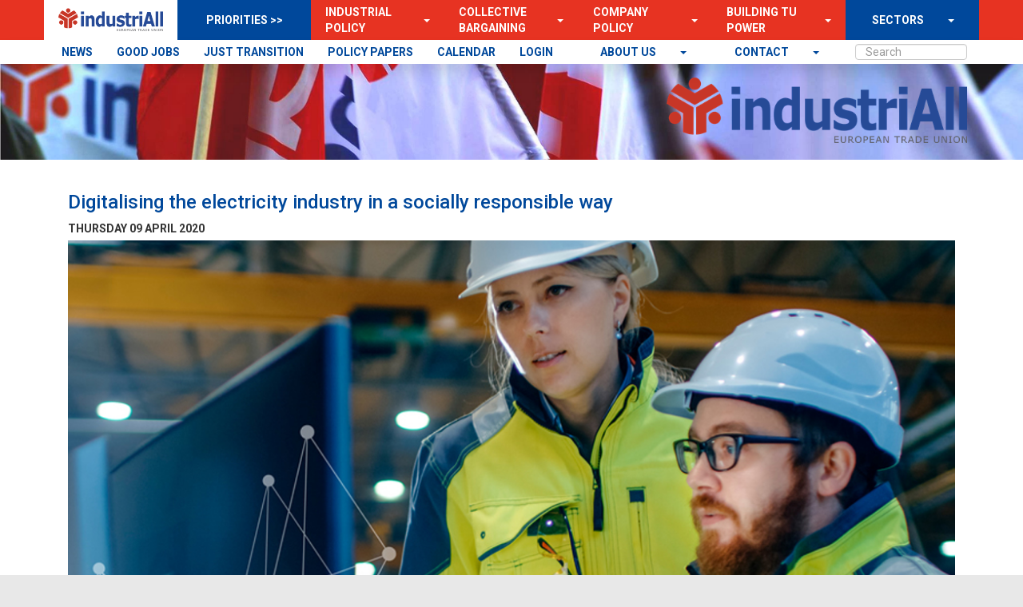

--- FILE ---
content_type: text/html; charset=utf-8
request_url: https://prod-industriall-europe.azurewebsites.net/Article/438
body_size: 8817
content:
<!DOCTYPE html>

<html>
<head>

    <!-- Global site tag (gtag.js) - Google Analytics -->
    <script async src="https://www.googletagmanager.com/gtag/js?id=UA-135123549-1"></script>
    <script>
        window.dataLayer = window.dataLayer || [];
        function gtag() { dataLayer.push(arguments); }
        gtag('js', new Date());

        gtag('config', 'UA-135123549-1');
    </script>


    <meta charset="utf-8">
    <meta name="description" content="">
    <meta name="viewport" content="width=device-width, initial-scale=1">

    <link rel="canonical" href="https://prod-industriall-europe.azurewebsites.net/Article/438"/>
    
    <meta name="twitter:card" content="summary_large_image"/>
    <meta name="twitter:site" content="@industriAll_EU"/>
    <meta name="twitter:creator" content="@industriAll_EU"/>
    
    <meta property="og:site_name" content="industriAll Europe"/>
    <meta property="og:url" content="https://prod-industriall-europe.azurewebsites.net/Article/438"/>
        <meta name="twitter:title" content="Digitalising the electricity industry in a socially responsible way" />
        <meta property="og:title" content="Digitalising the electricity industry in a socially responsible way"/>
        <meta name="twitter:description" content="The Social Partners in the electricity sector have agreed guidelines for a socially just digital transition" />
        <meta property="og:description" content="The Social Partners in the electricity sector have agreed guidelines for a socially just digital transition"/>
        <meta name="twitter:image" content="https://prod-industriall-europe.azurewebsites.net/images/upload/2020/4/637220278031816357_Energy-20200408a.jpg?width=1200&amp;height=630&amp;rmode=max&amp;scale=both" />
        <meta property="og:image" content="https://prod-industriall-europe.azurewebsites.net/images/upload/2020/4/637220278031816357_Energy-20200408a.jpg?width=1200&amp;height=630&amp;rmode=max&amp;scale=both"/>

    <title>industriAll Europe | NEWS | Digitalising the electricity industry in a socially responsible way</title>
    <link rel="icon" type="image/x-icon" href="/favicons/favicon-live.ico"/>

    <link rel="stylesheet" type="text/css" href="/css/site.css?v="/>
    <link rel="stylesheet" type="text/css" href="/css/slick-carousel/1.6.0/slick.css"/>

    <script src="/js/jquery/1.10.2/jquery.min.js" type="text/javascript"></script>
    <script src="/js/twitter-bootstrap/3.3.6/js/bootstrap.min.js" type="text/javascript"></script>
    <script src="/js/modernizr/2.6.2/modernizr.min.js" type="text/javascript"></script>
    <script src="/js/respond.js/1.2.0/respond.min.js" type="text/javascript"></script>
    <script src="/js/site.js"></script>
    <script src="/js/slick-carousel/1.6.0/slick.min.js" type="text/javascript"></script>
    
    <script type="text/javascript" src="https://platform-api.sharethis.com/js/sharethis.js#property=6491c9799fbe9100124b5469&product=sticky-share-buttons&source=platform" async="async"></script>

    <style>
        :root{
            --color1: #00489B;
            --color2: #E73322;
            --color3: #E8E8E8;
            --color4: #040404;
            --color5: #444444;
        }
    </style>
</head>
<body style="background-image: url('/content/images/upload/2019/12/637110699834397142_white-1.png?quality=60&format=jpg'); background-size: cover; background-position: center;">
<!--[if lt IE 10]>
    <p class="browserupgrade">You are using an <strong>outdated</strong> browser. Please <a href="http://browsehappy.com/">upgrade your browser</a> to improve your experience.</p>
<![endif]-->
<div id="fb-root"></div>
<script>
        (function (d, s, id) {
            var js, fjs = d.getElementsByTagName(s)[0];
            if (d.getElementById(id)) return;
            js = d.createElement(s); js.id = id;
            js.src = "//connect.facebook.net/nl_NL/sdk.js#xfbml=1&version=v2.8";
            fjs.parentNode.insertBefore(js, fjs);
        }(document, 'script', 'facebook-jssdk'));</script>


<div class="header" style="background-image: url('/content/images/upload/2020/5/637255186376104842_637233372913632756_header-flags-1[1].png?height=350&format=jpg&quality=80'); background-size: cover; background-position: center;">
    <div class="container">
        <nav class="navbar navbar-default">
            <div class="container-fluid">
                <!-- Brand and toggle get grouped for better mobile display -->
                <div class="navbar-header">
                    <button type="button" class="navbar-toggle collapsed" data-toggle="collapse" data-target="#bs-example-navbar-collapse-1" aria-expanded="false">
                        <span class="sr-only">Toggle navigation</span>
                        <span class="icon-bar"></span>
                        <span class="icon-bar"></span>
                        <span class="icon-bar"></span>
                    </button>
                    <a class="navbar-brand" href="/"></a>
                </div>
                <!-- Collect the nav links, forms, and other content for toggling -->
                <div class="collapse navbar-collapse" id="bs-example-navbar-collapse-1">
<nav class="navigation container sticky">
    <div class="nav navbar-nav nav-main-fullwidth">
    </div>
    <ul class="nav navbar-nav nav-main">
        <li class="nav-logo">
            <a class="nav-logo-a" href="/">
                <img class="logo-dark" src="/content/images/upload/2021/12/637757680963797291_iAE_logo_blue.png" />
            </a>
        </li>
        <li class="nav-prio">
            PRIORITIES >>
        </li>
                    <li class="dropdown">

        <div class="">
            <a class="mainmenuitem" href="/p/industrial-policy" target="">
                Industrial Policy
            </a>
            <a class="openmenuarrow" style="padding-left: 10px;"
                href="#" class="dropdown-toggle" data-toggle="dropdown" role="button" aria-haspopup="true" aria-expanded="false"><span class="caret"></span></a>
            <ul class="dropdown-menu" style="border-radius: 0px; border: none; margin: 0;">
                    <li>

        <a href="/Tag/16" target="">News</a>
                    </li>
                    <li>

        <a href="https://agenda.industriall-europe.eu/topic-agenda/2" target="">Meetings</a>
                    </li>
                    <li>

        <a href="/p/documents" target="">Documents</a>
                    </li>
                    <li>

        <a href="/p/industrial-policy-contacts" target="">Contacts</a>
                    </li>
                    <li>

        <a href="/p/manufacturingourfuture" target="">Manufacturing Our Future</a>
                    </li>
            </ul>
        </div>
                    </li>
                    <li class="dropdown">

        <div class="">
            <a class="mainmenuitem" href="/p/collective-bargaining-and-social-policy" target="">
                Collective Bargaining
            </a>
            <a class="openmenuarrow" style="padding-left: 10px;"
                href="#" class="dropdown-toggle" data-toggle="dropdown" role="button" aria-haspopup="true" aria-expanded="false"><span class="caret"></span></a>
            <ul class="dropdown-menu" style="border-radius: 0px; border: none; margin: 0;">
                    <li>

        <a href="https://news.industriall-europe.eu/Tags/291,277,20" target="">News</a>
                    </li>
                    <li>

        <a href="/p/cbnews" target="">CB Newsletter</a>
                    </li>
                    <li>

        <a href="https://agenda.industriall-europe.eu/topic-agenda/3" target="">Meetings</a>
                    </li>
                    <li>

        <a href="https://www.togetheratwork.net/" target="_blank">Together at work</a>
                    </li>
                    <li>

        <a href="/p/collective-bargaining-database" target="">CB Database</a>
                    </li>
                    <li>

        <a href="/p/cbdocuments" target="">CB Positions</a>
                    </li>
                    <li>

        <a href="/p/transnational-agreements" target="">European Framework Agreement</a>
                    </li>
                    <li>

        <a href="/p/4-higher-wages-home" target="">4 Higher Wages</a>
                    </li>
            </ul>
        </div>
                    </li>
                    <li class="dropdown">

        <div class="">
            <a class="mainmenuitem" href="/p/company-policy" target="">
                Company Policy
            </a>
            <a class="openmenuarrow" style="padding-left: 10px;"
                href="#" class="dropdown-toggle" data-toggle="dropdown" role="button" aria-haspopup="true" aria-expanded="false"><span class="caret"></span></a>
            <ul class="dropdown-menu" style="border-radius: 0px; border: none; margin: 0;">
                    <li>

        <a href="/Tag/1" target="">News</a>
                    </li>
                    <li>

        <a href="/p/company-policy-contacts" target="">Contacts</a>
                    </li>
                    <li>

        <a href="https://agenda.industriall-europe.eu/topic-agenda/4" target="">Meetings</a>
                    </li>
                    <li>

        <a href="/p/company-policy-general" target="">Policy documents</a>
                    </li>
                    <li>

        <a href="/p/company-policy-tools" target="">Tools / resources</a>
                    </li>
                    <li>

        <a href="https://agenda.industriall-europe.eu/ewc-landing-page" target="">CP Database</a>
                    </li>
                    <li>

        <a href="/p/company-policy-recommendations" target="">Company Policy Recommendations</a>
                    </li>
            </ul>
        </div>
                    </li>
                    <li class="dropdown">

        <div class="">
            <a class="mainmenuitem" href="/p/building-trade-union-power" target="">
                Building TU Power
            </a>
            <a class="openmenuarrow" style="padding-left: 10px;"
                href="#" class="dropdown-toggle" data-toggle="dropdown" role="button" aria-haspopup="true" aria-expanded="false"><span class="caret"></span></a>
            <ul class="dropdown-menu" style="border-radius: 0px; border: none; margin: 0;">
                    <li>

        <a href="/Tags/5,364,125,78" target="">News</a>
                    </li>
                    <li>

        <a href="/p/btup-best-practices" target="">Best Practices</a>
                    </li>
                    <li>

        <a href="/p/btup-expert-blog" target="">BTUP Expert Blog</a>
                    </li>
                    <li>

        <a href="/p/btup-documents" target="">Documents</a>
                    </li>
                    <li>

        <a href="/p/btup-contacts" target="">Contacts</a>
                    </li>
                    <li>

        <a href="https://agenda.industriall-europe.eu/topic-agenda/65" target="">Meetings &amp; members</a>
                    </li>
                    <li>

        <a href="/p/btuc4recovery" target="">BTUC4Recovery</a>
                    </li>
                    <li>

        <a href="https://news.industriall-europe.eu/p/power4batteries" target="_blank">UNIONPOWER4BATTERIES</a>
                    </li>
            </ul>
        </div>
                    </li>
                    <li class="nav-last dropdown">

        <div class="last-item-div">
            <a class="mainmenuitem" href="/p/sectors" target="">
                SECTORS
            </a>
            <a class="openmenuarrow" style="padding-left: 10px;"
                href="#" class="dropdown-toggle" data-toggle="dropdown" role="button" aria-haspopup="true" aria-expanded="false"><span class="caret"></span></a>
            <ul class="dropdown-menu" style="border-radius: 0px; border: none; margin: 0;">
                    <li>

        <a href="/p/aerospace" target="">Aerospace</a>
                    </li>
                    <li>

        <a href="/p/automotive" target="">Automotive</a>
                    </li>
                    <li>

        <a href="/p/basic-materials" target="">Basic Materials</a>
                    </li>
                    <li>

        <a href="/p/basic-metals" target="">Basic Metals</a>
                    </li>
                    <li>

        <a href="/p/chemicals-pharmaceuticals" target="">Chemicals &amp; Pharmaceuticals</a>
                    </li>
                    <li>

        <a href="/p/defence" target="">Defence</a>
                    </li>
                    <li>

        <a href="/p/energy" target="">Energy</a>
                    </li>
                    <li>

        <a href="/p/shipbuilding" target="">Shipbuilding</a>
                    </li>
                    <li>

        <a href="/p/tclf" target="">TCLF</a>
                    </li>
                    <li>

        <a href="/p/technology-and-robotisation" target="">Technology and Robotisation</a>
                    </li>
                    <li>

        <a href="https://news.industriall-europe.eu/p/equal-opportunities" target="">** Equal Opportunities</a>
                    </li>
                    <li>

        <a href="https://news.industriall-europe.eu/p/social-dialogues" target="">** Social Dialogues</a>
                    </li>
                    <li>

        <a href="https://news.industriall-europe.eu/p/regions1" target="">** Regions</a>
                    </li>
                    <li>

        <a href="https://news.industriall-europe.eu/p/euprojects" target="">** EU Projects</a>
                    </li>
                    <li>

        <a href="https://agenda.industriall-europe.eu/topic-agenda/40" target="">** Communications WG</a>
                    </li>
                    <li>

        <a href="https://news.industriall-europe.eu/p/youth1" target="">Youth network</a>
                    </li>
                    <li>

        <a href="/p/white-collar" target="">White Collar</a>
                    </li>
                    <li>

        <a href="/p/health-and-safety" target="">Health &amp; Safety</a>
                    </li>
                    <li>

        <a href="/p/digitalisation-wg" target="">Digitalisation Working Group</a>
                    </li>
                    <li>

        <a href="https://news.industriall-europe.eu/p/chemicals--basic-materials-sector" target="_blank">Pre 2021 - Chem. &amp; Basic Mat.</a>
                    </li>
                    <li>

        <a href="https://news.industriall-europe.eu/p/pharmaceuticals" target="_blank">Pre 2021 - Pharma.</a>
                    </li>
            </ul>
        </div>
                    </li>
    </ul>
    <div class="nav navbar-nav nav-secondary-fullwidth">
    </div>
    <ul class="nav navbar-nav nav-secondary">
                    <li class="">

        <a href="/news" target="">NEWS</a>
                    </li>
                    <li class="">

        <a href="https://news.industriall-europe.eu/p/good-industrial-jobs" target="">GOOD JOBS</a>
                    </li>
                    <li class="">

        <a href="https://justtransition.industriall-europe.eu" target="_blank">JUST TRANSITION</a>
                    </li>
                    <li class="">

        <a href="https://news.industriall-europe.eu/p/position-papers" target="">POLICY PAPERS</a>
                    </li>
                    <li class="">

        <a href="https://agenda.industriall-europe.eu/calendar" target="">CALENDAR</a>
                    </li>
                    <li class="">

        <a href="https://agenda.industriall-europe.eu/login" target="">LOGIN</a>
                    </li>
        <li class="mainSearchBox">
            <div class="form-group">
                <input id="MainSearch" type="text" class="form-control searchBox" placeholder="Search">
            </div>
        </li>

                    <li class="dropdown">

        <div class="">
            <a class="mainmenuitem" href="/p/contact" target="">
                contact
            </a>
            <a class="openmenuarrow" style="padding-left: 10px;"
                href="#" class="dropdown-toggle" data-toggle="dropdown" role="button" aria-haspopup="true" aria-expanded="false"><span class="caret"></span></a>
            <ul class="dropdown-menu" style="border-radius: 0px; border: none; margin: 0;">
                    <li>

        <a href="/p/secretariat" target="">Secretariat</a>
                    </li>
                    <li>

        <a href="https://agenda.industriall-europe.eu/login" target="">LOGIN</a>
                    </li>
            </ul>
        </div>
                    </li>
                    <li class="dropdown">

        <div class="">
            <a class="mainmenuitem" href="/p/about-us" target="">
                About us
            </a>
            <a class="openmenuarrow" style="padding-left: 10px;"
                href="#" class="dropdown-toggle" data-toggle="dropdown" role="button" aria-haspopup="true" aria-expanded="false"><span class="caret"></span></a>
            <ul class="dropdown-menu" style="border-radius: 0px; border: none; margin: 0;">
                    <li>

        <a href="/p/mission" target="">Mission</a>
                    </li>
                    <li>

        <a href="/p/elected-officials" target="">Elected Officials</a>
                    </li>
                    <li>

        <a href="/p/affiliates" target="">Affiliates</a>
                    </li>
                    <li>

        <a href="/p/position-papers" target="">Position Papers</a>
                    </li>
                    <li>

        <a href="/p/congress-doco" target="">Congress Documents</a>
                    </li>
                    <li>

        <a href="/p/jobs" target="">Jobs Vacancies</a>
                    </li>
                    <li>

        <a href="/p/calls-for-tender" target="">Calls for tender</a>
                    </li>
                    <li>

        <a href="https://agenda.industriall-europe.eu/login" target="">LOGIN</a>
                    </li>
            </ul>
        </div>
                    </li>

    </ul>
</nav>

                    <div class="main-logo dark">
                        <a href="/">
                            <img class="logo-dark" src="/content/images/upload/2021/12/637757680963797291_iAE_logo_blue.png" />
                            <img class="logo-light" src="/images/upload/2022/12/638066127019350911_iAE_logo_white-v2.png" />
                        </a>
                    </div>

                        <div class="quote-carousel">
                            <div class="carousel-quotes">
                            </div>
                        </div>

                    <script>
                        $('.carousel-quotes').slick({
                            arrows: false,
                            pauseOnHover: true,
                            swipeToSlide: true,
                            dots: false,
                            infinite: true,
                            speed: 1000,
                            slidesToShow: 1,
                            autoplay: true,
                            autoplaySpeed: 5000,
                            adaptiveHeight: true
                        });
                    </script>

                </div><!-- /.navbar-collapse -->
            </div><!-- /.container-fluid -->
        </nav>
    </div>
</div>
<div class="container main" id="MainContentBody">
    <div class="row">
        <div class="container" style="padding-left: 30px; padding-right: 30px; padding-top: 10px;">
            <div class="row">
                        <div id="CenterColumn" class="col-lg-12">
                            
<div class="article-detail">
    <h3>Digitalising the electricity industry in a socially responsible way</h3>
    <span class="date">Thursday 09 April 2020</span>

        <div class="img-container">
            <img src="/images/upload/2020/4/637220278031816357_Energy-20200408a.jpg?width=1200&amp;height=630&amp;rmode=max&amp;scale=both" class="img-responsive" />
                <div class="image-metadata">
                </div>
        </div>

    <p class="intro">The Social Partners in the electricity sector have agreed guidelines for a socially just digital transition</p>
    <div class="article-body">
        <p style="text-align: justify; ">The European social partners in the electricity sector <b>Eurelectric </b>(representing employers), <b>EPSU </b>and <b>industriAll Europe </b>(representing workers) are today launching a <a href="https://news.industriall-europe.eu/content/documents/upload/2020/4/637220237890436180_FINAL version - FoA digitalisation - SSDC Electricity.pdf" target="">Framework of Actions</a> aimed at shaping the <span style="color: rgb(85, 85, 85); font-family: &#34;Helvetica Neue&#34;, Helvetica, Arial, sans-serif; font-size: 14px; font-style: normal; font-variant-ligatures: normal; font-variant-caps: normal; font-weight: 400; letter-spacing: normal; orphans: 2; text-align: justify; text-indent: 0px; text-transform: none; white-space: normal; widows: 2; word-spacing: 0px; -webkit-text-stroke-width: 0px; background-color: rgb(255, 255, 255); text-decoration-style: initial; text-decoration-color: initial; display: inline !important; float: none;">process of digitalising the electricity industry in a socially responsible way.</span></p><p style="text-align: justify; "><span style="font-family: inherit;">At the occasion of the launch industriAll Europe's General Secretary Luc Triangle comments: </span></p><p style="text-align: justify; "><i>&#34;The Framework of Actions demonstrates the importance of social dialogue in ensuring a just transition in the digitalisation and decarbonisation of the electricity sector. IndustriAll Europe commits to this framework and the implementation of the proposed actions. We are convinced that together with Eurelectric and EPSU we can make a positive contribution to improving working conditions and work-life-balance for workers in the sector and tackling important new needs such as the right to disconnect.&#34;</i></p><p style="text-align: justify; "><span style="font-family: inherit;">The Social Partners have issued the following </span><a href="https://news.industriall-europe.eu/content/documents/upload/2020/4/637231639629122972_Joint statement_Social Partners_9 April.pdf" target="">joint statement</a><span style="font-family: inherit;">. </span><br/></p><p style="text-align: justify; "><b>Digitalisation at the heart of social partners’ commitment to keep the lights on</b></p><p style="text-align: justify; ">In these times of public health crisis, digital technologies enable the electricity sector to keep the lights on, adapting traditional models from generation to smart infrastructure in our constantly transforming industry. Today, as the majority of people around Europe are having to social distance and telework, digital skills and infrastructure are proving to be more indispensable than ever. </p><p style="text-align: justify; ">However, digitalisation presents both challenges and opportunities for workers in the electricity sector. In this respect, social dialogue is crucial as trade unions and employers shape the process of digitalising the electricity industry in a way that would equally benefit companies, workers and customers.</p><p style="text-align: justify; ">The European Social Partners in the Electricity Sector have committed to implementing a unique Framework of Actions by 2022 to spearhead this agenda. They share the view that digitalisation is a challenging opportunity to boost innovation and promote smart technologies. This process will affect not only communication and connectivity, but also the nature of job profiles and required skills. To this end, the European Social Partners have agreed on:</p><ul><li>Providing guidelines for a socially responsible digital transition, in the case of restructuring due to the introduction of enhanced digitalised processes;</li></ul><ul><li>Ensuring that new entrants to the labour market are equipped with the right skills, while experienced employees have access to adequate re-skilling and upskilling through continuous professional development and life-long learning; </li></ul><ul><li>Promoting a comprehensive Quality Framework for Apprenticeships as one of the top priorities, together with the steps to ensure mobile and transferable skills in the electricity sector;</li></ul><ul><li>Launching a follow-up project with focus on building capacity to engage in effective skills partnerships with vocational education and training (VET) providers, while maintaining intelligence on employment trends;</li></ul><ul><li>Helping develop strategies to prevent psycho-social risks at the workplace that could significantly affect workers and organisations, in line with the Working Time Directive, national legislation and collective agreements;</li></ul><ul><li>The importance of recognising the right to disconnect and remain committed to safeguarding working time arrangements and well-being at work;</li></ul><ul><li>Exchanging best national practices on the usage of worker related data, and joining forces to provide national affiliates with indicative guidelines for the use of such data.</li></ul><p style="text-align: justify; ">The European economy is going through a major turbulence due to the COVID-19 crisis. The implementation of new technologies and business models can support a swift recovery of the electricity sector from the upcoming economic downturn. The European Social Partners are committed to shaping the future of work through a just digital transformation that benefits everybody.</p><p style="text-align: justify; "></p><p style="text-align: justify; "></p><hr/><p style="text-align: justify; ">For more information and further comment please contact senior policy adviser <a href="mailto:corinna.zierold@industriall-europe.eu" target="">Corinna Zierold</a>.</p><p></p><p style="text-align: justify; "><span style="font-family: inherit;">Read the joint statement in <a href="https://news.industriall-europe.eu/content/documents/upload/2020/4/637231639629122972_Joint statement_Social Partners_9 April.pdf" target="">EN</a>, <a href="https://news.industriall-europe.eu/content/documents/upload/2020/4/637220253935661306_Joint statement_final_FR_9 avril.pdf" target="">FR</a>, <a href="https://news.industriall-europe.eu/content/documents/upload/2020/4/637220253617028030_Joint statement_final_DE_9 April.pdf" target="">DE</a> and the <a href="https://news.industriall-europe.eu/content/documents/upload/2020/4/637220237890436180_FINAL version - FoA digitalisation - SSDC Electricity.pdf" target="">Framework of Actions</a>.</span><br/></p>
    </div>

            <br />
            <div>

<a class="tag-item" href="/Tag/39">
    <span id="39">SD ELECTRICITY</span>
</a>
<a class="tag-item" href="/Tag/47">
    <span id="47">DIGITALISATION</span>
</a>
<a class="tag-item" href="/Tag/179">
    <span id="179">JUST TRANSITION</span>
</a>
<a class="tag-item" href="/Tag/289">
    <span id="289">DECARBONISATION</span>
</a>            </div>
    

</div>

<div class="sharethis-sticky-share-buttons"></div>
                        </div>
            </div>
        </div>
    </div>
</div>


<div class="footer">
    <div class="container">
        <div class="col-lg-3">
            <h4>Contact</h4>
            <ul>
                        <li>

        <a href="/p/contact-information" target="">Contact Us</a>
                        </li>
                        <li>

        <a href="/p/about-us" target="">About us</a>
                        </li>
                        <li>

        <a href="https://agenda.industriall-europe.eu/login" target="">Login</a>
                        </li>
            </ul>
        </div>
        <div class="col-lg-3">
            <h4>Register</h4>
            <ul>
                        <li>

        <a href="https://news.industriall-europe.eu/p/termsconditions" target="">Terms &amp; Conditions</a>
                        </li>
                        <li>

        <a href="https://news.industriall-europe.eu/p/privacypolicy" target="">Privacy Policy</a>
                        </li>
                        <li>

        <a href="https://news.industriall-europe.eu/subscribe" target="_blank">Newsletter - sign up</a>
                        </li>
                        <li>

        <a href="https://news.industriall-europe.eu/cbnewsletter/subscribe" target="_blank">CB Newsletter - sign up</a>
                        </li>
                        <li>

        <a href="https://agenda.industriall-europe.eu/account/my-account" target="">My Account Settings</a>
                        </li>
                        <li>

        <a href="/SentNewsletters" target="">Previous Newsletters</a>
                        </li>
                        <li>

        <a href="/SentCBNewsletters" target="">Previous Collective Bargaining Newsletters</a>
                        </li>
            </ul>
        </div>
        <div class="col-lg-3">
            <h4>Constitution</h4>
            <ul>
                        <li>

        <a href="https://news.industriall-europe.eu/p/executive-committee" target="">Executive Committee</a>
                        </li>
                        <li>

        <a href="https://news.industriall-europe.eu/p/congress-2025" target="">Congress IV - 2025</a>
                        </li>
                        <li>

        <a href="https://news.industriall-europe.eu/p/congress-2021" target="">Congress III - 2021</a>
                        </li>
                        <li>

        <a href="https://news.industriall-europe.eu/p/congress-doco" target="">Congress II - Madrid 2016</a>
                        </li>
                        <li>

        <a href="https://news.industriall-europe.eu/p/congress-doco" target="">Congress i - Brussels 2012</a>
                        </li>
                        <li>

        <a href="https://news.industriall-europe.eu/p/congress-doco" target="">Statutes</a>
                        </li>
            </ul>
        </div>
        <div class="col-lg-3">
            <h4>More...</h4>
            <ul>
                        <li>

        <a href="/login" target="_blank">Admin Login</a>
                        </li>
                        <li>

        <a href="https://news-industriall--europe-eu.translate.goog/?_x_tr_sl=auto&amp;_x_tr_tl=de&amp;_x_tr_hl=en-US&amp;_x_tr_pto=wapp" target="_blank">Change/choose language</a>
                        </li>
            </ul>
        </div>

        <div class="col-lg-12">
            <div class="social-media-buttons">

            </div>
            <div class="copyright pull-right">
                Copyright © 2026 IndustriAll - design & development by CrunchLab
            </div>
        </div>
    </div>
</div>

<!-- Google Analytics: change UA-XXXXX-X to be your site's ID. -->
<script>
        $(document).ready(function () {
            $("#MainSearch").keyup(function (event) {
                if (event.keyCode === 13) {
                    window.location = "/Search/" + $("#MainSearch").val();
                }
            });
        });
    </script>

</body>
</html>